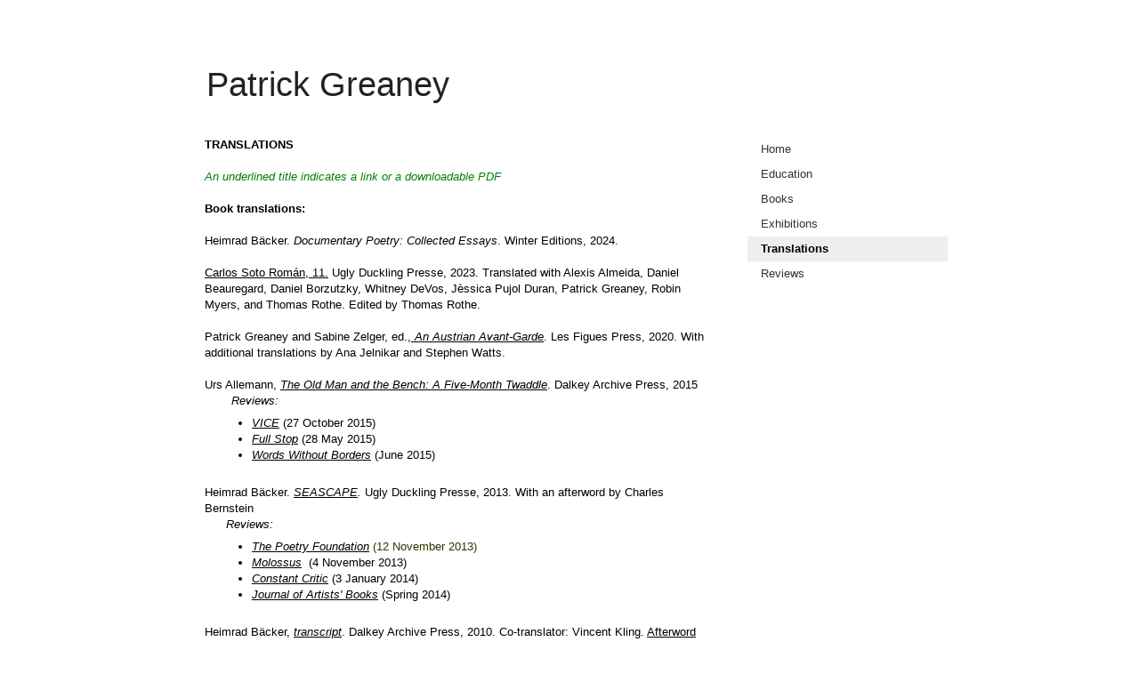

--- FILE ---
content_type: text/html; charset=UTF-8
request_url: https://www.greaney.org/translations/
body_size: 6429
content:
<!DOCTYPE html>
<html lang="en-US"><head>
    <meta charset="utf-8"/>
    <link rel="dns-prefetch preconnect" href="https://u.jimcdn.com/" crossorigin="anonymous"/>
<link rel="dns-prefetch preconnect" href="https://assets.jimstatic.com/" crossorigin="anonymous"/>
<link rel="dns-prefetch preconnect" href="https://image.jimcdn.com" crossorigin="anonymous"/>
<meta http-equiv="X-UA-Compatible" content="IE=edge"/>
<meta name="description" content=""/>
<meta name="robots" content="index, follow, archive"/>
<meta property="st:section" content=""/>
<meta name="generator" content="Jimdo Creator"/>
<meta name="twitter:title" content="Translations"/>
<meta name="twitter:description" content="TRANSLATIONS An underlined title indicates a link or a downloadable PDF Book translations: Heimrad Bäcker. Documentary Poetry: Collected Essays. Winter Editions, 2024. Carlos Soto Román, 11. Ugly Duckling Presse, 2023. Translated with Alexis Almeida, Daniel Beauregard, Daniel Borzutzky, Whitney DeVos, Jèssica Pujol Duran, Patrick Greaney, Robin Myers, and Thomas Rothe. Edited by Thomas Rothe. Patrick Greaney and Sabine Zelger, ed., An Austrian Avant-Garde. Les Figues Press, 2020. With additional translations by Ana Jelnikar and Stephen Watts. Urs Allemann, The Old Man and the Bench: A Five-Month Twaddle. Dalkey Archive Press, 2015 Reviews: VICE (27 October 2015) Full Stop (28 May 2015) Words Without Borders (June 2015) Heimrad Bäcker. SEASCAPE. Ugly Duckling Presse, 2013. With an afterword by Charles Bernstein Reviews: The Poetry Foundation (12 November 2013) Molossus (4 November 2013) Constant Critic (3 January 2014) Journal of Artists' Books (Spring 2014) Heimrad Bäcker, transcript. Dalkey Archive Press, 2010. Co-translator: Vincent Kling. Afterword by Patrick Greaney Reviews: The Times Literary Supplement (16 July 2010) Bomb (Vanessa Place, Spring 2010) New York Review of Books blog (Charles Simic, 22 February 2010) Tablet blog (Joshua Cohen, 4 February 2010) Charles Bernstein blog (5 May 2010) Translations in journals: Swantje Lichtenstein, &quot;Things: On Conceptual Texts and Literature,&quot; Revista Laboratorio 8 (August 2013) Urs Allemann, “Aeroaquatia, or In Oberhänsli’s World.” Lana Turner: A Journal of Poetry and Opinion 5 (October 2012) Urs Allemann, “Jo’s Murder Game.” Conjunctions 58 (Spring 2012) Heimrad Bäcker, “Selections from transcript.” Review of Contemporary Fiction 29.3 (Fall 2009): 19-32. Co-translator: Vincent Kling"/>
<meta name="twitter:card" content="summary_large_image"/>
<meta property="og:url" content="http://www.greaney.org/translations/"/>
<meta property="og:title" content="Translations"/>
<meta property="og:description" content="TRANSLATIONS An underlined title indicates a link or a downloadable PDF Book translations: Heimrad Bäcker. Documentary Poetry: Collected Essays. Winter Editions, 2024. Carlos Soto Román, 11. Ugly Duckling Presse, 2023. Translated with Alexis Almeida, Daniel Beauregard, Daniel Borzutzky, Whitney DeVos, Jèssica Pujol Duran, Patrick Greaney, Robin Myers, and Thomas Rothe. Edited by Thomas Rothe. Patrick Greaney and Sabine Zelger, ed., An Austrian Avant-Garde. Les Figues Press, 2020. With additional translations by Ana Jelnikar and Stephen Watts. Urs Allemann, The Old Man and the Bench: A Five-Month Twaddle. Dalkey Archive Press, 2015 Reviews: VICE (27 October 2015) Full Stop (28 May 2015) Words Without Borders (June 2015) Heimrad Bäcker. SEASCAPE. Ugly Duckling Presse, 2013. With an afterword by Charles Bernstein Reviews: The Poetry Foundation (12 November 2013) Molossus (4 November 2013) Constant Critic (3 January 2014) Journal of Artists' Books (Spring 2014) Heimrad Bäcker, transcript. Dalkey Archive Press, 2010. Co-translator: Vincent Kling. Afterword by Patrick Greaney Reviews: The Times Literary Supplement (16 July 2010) Bomb (Vanessa Place, Spring 2010) New York Review of Books blog (Charles Simic, 22 February 2010) Tablet blog (Joshua Cohen, 4 February 2010) Charles Bernstein blog (5 May 2010) Translations in journals: Swantje Lichtenstein, &quot;Things: On Conceptual Texts and Literature,&quot; Revista Laboratorio 8 (August 2013) Urs Allemann, “Aeroaquatia, or In Oberhänsli’s World.” Lana Turner: A Journal of Poetry and Opinion 5 (October 2012) Urs Allemann, “Jo’s Murder Game.” Conjunctions 58 (Spring 2012) Heimrad Bäcker, “Selections from transcript.” Review of Contemporary Fiction 29.3 (Fall 2009): 19-32. Co-translator: Vincent Kling"/>
<meta property="og:type" content="website"/>
<meta property="og:locale" content="en_US"/>
<meta property="og:site_name" content="Patrick Greaney"/><title>Translations - Patrick Greaney</title>
<link rel="icon" type="image/png" href="[data-uri]"/>
    
<link rel="canonical" href="https://www.greaney.org/translations/"/>

        <script src="https://assets.jimstatic.com/ckies.js.7c38a5f4f8d944ade39b.js"></script>

        <script src="https://assets.jimstatic.com/cookieControl.js.b05bf5f4339fa83b8e79.js"></script>
    <script>window.CookieControlSet.setToOff();</script>

    <style>html,body{margin:0}.hidden{display:none}.n{padding:5px}#emotion-header{position:relative}#emotion-header-logo,#emotion-header-title{position:absolute}</style>

        <link href="https://u.jimcdn.com/cms/o/sb4b2ff51667aa801/layout/lf7932389e6afd2e3/css/main.css?t=1768397778" rel="stylesheet" type="text/css" id="jimdo_main_css"/>
    <link href="https://u.jimcdn.com/cms/o/sb4b2ff51667aa801/layout/lf7932389e6afd2e3/css/layout.css?t=1481798902" rel="stylesheet" type="text/css" id="jimdo_layout_css"/>
    <link href="https://u.jimcdn.com/cms/o/sb4b2ff51667aa801/layout/lf7932389e6afd2e3/css/font.css?t=1768397778" rel="stylesheet" type="text/css" id="jimdo_font_css"/>
<script>     /* <![CDATA[ */     /*!  loadCss [c]2014 @scottjehl, Filament Group, Inc.  Licensed MIT */     window.loadCSS = window.loadCss = function(e,n,t){var r,l=window.document,a=l.createElement("link");if(n)r=n;else{var i=(l.body||l.getElementsByTagName("head")[0]).childNodes;r=i[i.length-1]}var o=l.styleSheets;a.rel="stylesheet",a.href=e,a.media="only x",r.parentNode.insertBefore(a,n?r:r.nextSibling);var d=function(e){for(var n=a.href,t=o.length;t--;)if(o[t].href===n)return e.call(a);setTimeout(function(){d(e)})};return a.onloadcssdefined=d,d(function(){a.media=t||"all"}),a};     window.onloadCSS = function(n,o){n.onload=function(){n.onload=null,o&&o.call(n)},"isApplicationInstalled"in navigator&&"onloadcssdefined"in n&&n.onloadcssdefined(o)}     /* ]]> */ </script>     <script>
// <![CDATA[
onloadCSS(loadCss('https://assets.jimstatic.com/web_oldtemplate.css.7a8418cc0c70e65dd6c160e8f0ceabbc.css') , function() {
    this.id = 'jimdo_web_css';
});
// ]]>
</script>
<link href="https://assets.jimstatic.com/web_oldtemplate.css.7a8418cc0c70e65dd6c160e8f0ceabbc.css" rel="preload" as="style"/>
<noscript>
<link href="https://assets.jimstatic.com/web_oldtemplate.css.7a8418cc0c70e65dd6c160e8f0ceabbc.css" rel="stylesheet"/>
</noscript>
    <script>
    //<![CDATA[
        var jimdoData = {"isTestserver":false,"isLcJimdoCom":false,"isJimdoHelpCenter":false,"isProtectedPage":false,"cstok":"","cacheJsKey":"02cdee597400ae4ce3abc57c75712ea0cc135bce","cacheCssKey":"02cdee597400ae4ce3abc57c75712ea0cc135bce","cdnUrl":"https:\/\/assets.jimstatic.com\/","minUrl":"https:\/\/assets.jimstatic.com\/app\/cdn\/min\/file\/","authUrl":"https:\/\/a.jimdo.com\/","webPath":"https:\/\/www.greaney.org\/","appUrl":"https:\/\/a.jimdo.com\/","cmsLanguage":"en_US","isFreePackage":false,"mobile":false,"isDevkitTemplateUsed":false,"isTemplateResponsive":false,"websiteId":"sb4b2ff51667aa801","pageId":2066236483,"packageId":2,"shop":{"deliveryTimeTexts":{"1":"Ships within 1-3 days","2":"Ships within 3-5 days","3":"Delivery in 5-8 days"},"checkoutButtonText":"Check out","isReady":false,"currencyFormat":{"pattern":"\u00a4#,##0.00","convertedPattern":"$#,##0.00","symbols":{"GROUPING_SEPARATOR":",","DECIMAL_SEPARATOR":".","CURRENCY_SYMBOL":"$"}},"currencyLocale":"en_US"},"tr":{"gmap":{"searchNotFound":"The entered address doesn't exist or couldn't be found.","routeNotFound":"The driving directions couldn't be determined. Possible reasons: The starting address is not specific enough or it is too far from the destination address."},"shop":{"checkoutSubmit":{"next":"Next step","wait":"Please wait"},"paypalError":"An error has occurred. Please try again!","cartBar":"Go to Shopping Cart","maintenance":"Sorry, this store is not available at the moment. Please try again later.","addToCartOverlay":{"productInsertedText":"This item was added to your cart.","continueShoppingText":"Continue shopping","reloadPageText":"Refresh"},"notReadyText":"This store has not been completely set up.","numLeftText":"There are not more than {:num} of this item available at this time.","oneLeftText":"There is only one more of this item available."},"common":{"timeout":"Oops, it looks like there's been an error on our end and your last change didn't go through. Please try again in a minute. "},"form":{"badRequest":"An error has occurred! This form could not be submitted. Please try again later."}},"jQuery":"jimdoGen002","isJimdoMobileApp":false,"bgConfig":null,"bgFullscreen":null,"responsiveBreakpointLandscape":767,"responsiveBreakpointPortrait":480,"copyableHeadlineLinks":false,"tocGeneration":false,"googlemapsConsoleKey":false,"loggingForAnalytics":false,"loggingForPredefinedPages":false,"isFacebookPixelIdEnabled":false,"userAccountId":"4c24ac6a-c71a-4ad4-acb3-4a1cc3f39043"};
    // ]]>
</script>

     <script> (function(window) { 'use strict'; var regBuff = window.__regModuleBuffer = []; var regModuleBuffer = function() { var args = [].slice.call(arguments); regBuff.push(args); }; if (!window.regModule) { window.regModule = regModuleBuffer; } })(window); </script>
    <script src="https://assets.jimstatic.com/web.js.24f3cfbc36a645673411.js" async="true"></script>
    <script src="https://assets.jimstatic.com/at.js.62588d64be2115a866ce.js"></script>
    
</head>

<body class="body cc-page cc-pagemode-default cc-content-parent" id="page-2066236483">

<div id="cc-inner" class="cc-content-parent"><div id="cc-tp-padding-container" class="cc-content-parent">
<div id="container" class="cc-content-parent">
<div id="wrapper" class="cc-content-parent">


<div id="emotion-header" data-action="emoHeader" style="background: #FFFFFF;width: 850px; height: 119px;">
            <a href="https://www.greaney.org/" style="border: 0; text-decoration: none; cursor: pointer;">
    
    <img src="https://u.jimcdn.com/cms/o/sb4b2ff51667aa801/emotion/crop/header.png?t=1410557231" id="emotion-header-img" alt=""/>



    


    <strong id="emotion-header-title" style="             left: 2%;             top: 61%;             font: normal normal 38px/120% Helvetica, Arial, sans-serif;             color: #222222;                         ">Patrick Greaney</strong>
            </a>
        </div>



<div id="content" class="cc-content-parent">
	<div class="gutter cc-content-parent"><div id="content_area" data-container="content"><div id="content_start"></div>
        
        <div id="cc-matrix-2742798083"><div id="cc-m-10162249583" class="j-module n j-text "><p>
    <strong>TRANSLATIONS</strong>
</p>

<p>
     
</p>

<p>
    <span style="color: #008000;"><em>An underlined title indicates a link or a downloadable PDF</em></span> <strong><em><br/></em></strong>
</p>

<p>
     
</p>

<p>
    <strong>Book translations:</strong>
</p>

<p>
     
</p>

<p>
    Heimrad Bäcker. <em>Documentary Poetry: Collected Essays</em>. Winter Editions, 2024.
</p>

<p>
     
</p>

<p>
    <a href="https://uglyducklingpresse.org/publications/11/" target="_blank" title="https://uglyducklingpresse.org/publications/11/">Carlos Soto Román, 11.</a> Ugly Duckling Presse, 2023. Translated
    with Alexis Almeida, Daniel Beauregard, Daniel Borzutzky, Whitney DeVos, Jèssica Pujol Duran, Patrick Greaney, Robin Myers, and Thomas Rothe. Edited by Thomas Rothe.
</p>

<p>
     
</p>

<p>
    Patrick Greaney and Sabine Zelger, ed.<a href="http://lesfigues.com/book/an-austrian-avant-garde/" target="_blank" title="http://lesfigues.com/book/an-austrian-avant-garde/">, </a><a href="http://lesfigues.com/book/an-austrian-avant-garde/" target="_blank" title="http://lesfigues.com/book/an-austrian-avant-garde/"><em>An Austrian Avant-Garde</em></a>. Les Figues Press, 2020. With
    additional translations by Ana Jelnikar and Stephen Watts.
</p>

<p>
     
</p>

<p>
    Urs Allemann, <a title="http://www.dalkeyarchive.com/product/the-old-man-and-the-bench/" target="_blank" href="http://www.dalkeyarchive.com/product/the-old-man-and-the-bench/"><em>The Old Man and
    the Bench: A Five-Month Twaddle</em></a>. Dalkey Archive Press, 2015
</p>

<p style="padding-left: 30px;">
    <em>Reviews:</em>
</p>

<ul>
    <li>
        <a href="http://www.vice.com/read/three-books-that-will-make-you-question-your-reality-173" target="_blank" title="http://www.vice.com/read/three-books-that-will-make-you-question-your-reality-173"><em>VICE</em></a> (27 October 2015)
    </li>

    <li>
        <em><a href="http://www.full-stop.net/2015/05/28/reviews/michael-jauchen/the-old-man-and-the-bench-urs-allemann/" target="_blank" title="http://www.full-stop.net/2015/05/28/reviews/michael-jauchen/the-old-man-and-the-bench-urs-allemann/">Full Stop</a></em> (28 May 2015)
    </li>

    <li>
        <em><a href="http://www.wordswithoutborders.org/book-review/urs-allemanns-the-old-man-and-the-bench" target="_blank" title="http://www.wordswithoutborders.org/book-review/urs-allemanns-the-old-man-and-the-bench">Words Without Borders</a></em> (June 2015)
    </li>
</ul>

<p style="padding-left: 30px;">
     
</p>

<p>
    Heimrad Bäcker. <em><a href="http://www.uglyducklingpresse.org/catalog/browse/item/?pubID=248" target="_blank">SEASCAPE</a>.</em> Ugly Duckling Presse, 2013. With an afterword by Charles
    Bernstein
</p>

<p>
          <em>Reviews:</em>
</p>

<ul>
    <li>
        <span style="color: #333300;"><em><a href="http://www.poetryfoundation.org/harriet/2013/11/a-nautical-text-of-the-avant-garde-heimrad-backers-seascape/" target="_blank">The Poetry
        Foundation</a></em> (12 November 2013)</span>
    </li>

    <li>
        <a href="/" target=""><em>Molossus</em></a><em> </em> (4 November 2013)
    </li>

    <li>
        <em><a href="http://www.constantcritic.com/vanessa_place/seascape/" target="_blank">Constant Critic</a></em> (3 January 2014)
    </li>

    <li>
        <em><a href="/app/download/9752389283/review of Seascape_JAB.pdf?t=1483216271" target="_blank">Journal of Artists' Books</a></em> (Spring 2014)
    </li>
</ul>

<p>
     
</p>

<p>
    Heimrad Bäcker, <a title="http://www.dalkeyarchive.com/product/transcript/" target="_blank" href="http://www.dalkeyarchive.com/product/transcript/"><em>transcript</em></a>. Dalkey Archive Press,
    2010. Co-translator: Vincent Kling. <a href="/app/download/6150854983/Greaney_transcript_afterword.pdf?t=1483216271" target="_blank">Afterword</a> by Patrick Greaney
</p>

<p>
    <span style="color: #888888;">      <span style="color: #000000;"><em>Reviews:</em></span></span>
</p>

<ul>
    <li>
        <a href="/app/download/6150857483/TLS_review_transcript.pdf?t=1483216271" target="_blank"><em style="color: #808080;">The Times Literary Supplement</em></a> <span style="color: #808080;">(16
        July 2010)</span>
    </li>

    <li>
        <em style="color: #808080;">Bomb</em> <span style="color: #808080;">(Vanessa Place, Spring 2010) </span>
    </li>

    <li>
        <a href="/app/download/6150890883/Simic - Death List, Poem | NYRBlog | The New York Review of Books.pdf?t=1483216271" target="_blank"><em>New York Review of Books</em></a> blog <span style="color: #808080;">(Charles Simic, 22 February 2010)</span>
    </li>

    <li>
        <a href="/app/download/6150895083/Tablet Magazine Transcript Review.pdf?t=1483216271" target="_blank"><em>Tablet</em></a> blog <span style="color: #808080;">(Joshua Cohen, 4 February
        2010)</span>
    </li>

    <li>
        <span style="color: #808080;">Charles Bernstein blog (5 May 2010)</span>
    </li>
</ul>

<p>
     
</p>

<p>
     
</p>

<p>
    <strong>Translations in journals:</strong>
</p>

<p>
     
</p>

<p>
    Swantje Lichtenstein, <a href="http://www.revistalaboratorio.cl/2013/08/swantje-lichtenstein/" target="_blank">"Things: On Conceptual Texts and Literature,"</a> <em>Revista Laboratorio 8</em>
    (August 2013)
</p>

<p>
     
</p>

<p>
    Urs Allemann, “Aeroaquatia, or In Oberhänsli’s World.” <em><a target="_blank">Lana Turner: A Journal of Poetry and Opinion</a></em> 5 (October 2012)
</p>

<p>
     
</p>

<p>
    Urs Allemann, “Jo’s Murder Game.” <a href="http://www.conjunctions.com/" target="_blank"><em>Conjunctions</em></a> 58 (Spring 2012)
</p>

<p>
     
</p>

<p>
    Heimrad Bäcker, “Selections from transcript.” <a href="http://www.dalkeyarchive.com/book/?GCOI=15647100067180" target="_blank"><em>Review of Contemporary Fiction</em></a> 29.3 (Fall 2009): 19-32.
    Co-translator: Vincent Kling
</p>

<p>
     
</p>

<p>
    <strong><em> </em></strong>
</p></div></div>
        
        </div></div>
</div>

<div id="navigation">
	<div data-container="navigation"><div class="j-nav-variant-standard"><ul id="mainNav1" class="mainNav1"><li id="cc-nav-view-1167964183"><a href="/" class="level_1"><span>Home</span></a></li><li id="cc-nav-view-1168038283"><a href="/education/" class="level_1"><span>Education</span></a></li><li id="cc-nav-view-1168029283"><a href="/books/" class="level_1"><span>Books</span></a></li><li id="cc-nav-view-1216710583"><a href="/exhibitions/" class="level_1"><span>Exhibitions</span></a></li><li id="cc-nav-view-2066236483"><a href="/translations/" class="current level_1"><span>Translations</span></a></li><li id="cc-nav-view-1983638283"><a href="/reviews/" class="level_1"><span>Reviews</span></a></li></ul></div></div>
	<div class="gutter"><div data-container="sidebar"><div id="cc-matrix-1415629883"><div id="cc-m-6150543983" class="j-module n j-text "><p>
     
</p>

<p class="paragraph_style_5">
     
</p></div><div id="cc-m-6150948183" class="j-module n j-htmlCode "></div></div></div></div>
</div>

<div id="footer">
	<div class="gutter"><div id="contentfooter" data-container="footer">

    
    <div class="leftrow">
            </div>

    <div class="rightrow">
            

<span class="loggedin">
    <a rel="nofollow" id="logout" target="_top" href="https://cms.e.jimdo.com/app/cms/logout.php">
        Log out    </a>
    |
    <a rel="nofollow" id="edit" target="_top" href="https://a.jimdo.com/app/auth/signin/jumpcms/?page=2066236483">Edit</a>
</span>
        </div>

    
</div>
</div>
</div>
</div>
</div>
</div></div>    <script type="text/javascript">
//<![CDATA[
addAutomatedTracking('creator.website', track_anon);
//]]>
</script>
    





</body>
</html>


--- FILE ---
content_type: text/css; charset=UTF-8
request_url: https://u.jimcdn.com/cms/o/sb4b2ff51667aa801/layout/lf7932389e6afd2e3/css/layout.css?t=1481798902
body_size: 353
content:
div#cc-tp-padding-container { 
	position: relative;	
	text-align:center; 
	padding:0px 0px; 
}


/*  CSS Layout
----------------------------------------------- */

div#container
{
	width:860px;
	margin:0 auto; 
	text-align:left;
	border:0px solid #FFFFFF;
	background: white;
}

div#wrapper { padding:0 5px; }



div#content
{
	float:left;
	width:599px;

	margin-top:20px;
}

div#navigation
{
	float:right;
	width:225px;

	margin-top:20px;
}


div#footer
{
	clear:both;
	width:100%;
}

/* gutter */

div#content .gutter { padding: 10px 10px 0 10px; }
div#navigation .gutter { padding: 10px; }
div#footer .gutter{ padding: 10px 15px; }


/*  MainNav Level 1
----------------------------------------------- */

ul.mainNav1
{
	text-align: left;
	margin:15px 0 0 0;
	padding:0;
}

ul.mainNav2,
ul.mainNav3
{
	margin:0;
	padding: 0;
}


ul.mainNav1 li,
ul.mainNav2 li,
ul.mainNav3 li
{
	display: inline;
	margin: 0;	
	padding: 0;
}


ul.mainNav1 li a,
ul.mainNav1 li a:visited,
ul.mainNav2 li a,
ul.mainNav2 li a:visited,
ul.mainNav3 li a,
ul.mainNav3 li a:visited
{
	text-decoration: none;
	display: block;
	color:#333;
}


ul.mainNav1 li a, ul.mainNav1 li a:visited { padding:5px 4px 5px 15px; }
ul.mainNav2 li a, ul.mainNav2 li a:visited { padding:4px 3px 4px 23px; }
ul.mainNav3 li a, ul.mainNav3 li a:visited { padding:4px 3px 4px 31px; }


ul.mainNav1 li a:hover,
ul.mainNav2 li a:hover,
ul.mainNav3 li a:hover
{
	background:#EEE;
	color:black;
}

ul.mainNav1 li a.current,
ul.mainNav2 li a.current,
ul.mainNav3 li a.current
{ 
	background:#EEE;
	color:black;
	font-weight:bold;
}
